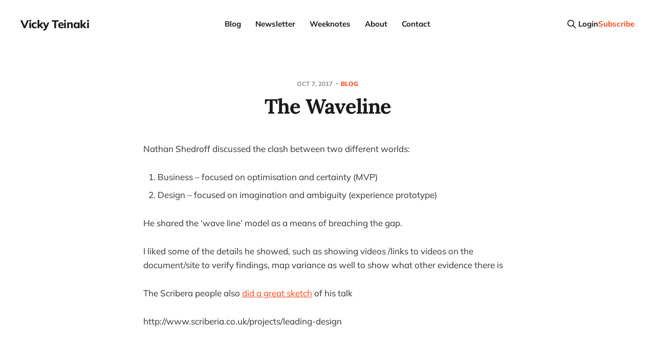

--- FILE ---
content_type: text/html; charset=utf-8
request_url: https://www.vickyteinaki.com/blog/the-waveline/
body_size: 4741
content:
<!DOCTYPE html>
<html lang="en">

<head>
    <meta charset="utf-8">
    <meta name="viewport" content="width=device-width, initial-scale=1">
    <title>The Waveline</title>
    <link rel="stylesheet" href="https://www.vickyteinaki.com/assets/built/screen.css?v=7242dd499f">

    <link rel="icon" href="https://www.vickyteinaki.com/content/images/size/w256h256/format/png/2022/08/vickytnz.gif" type="image/png">
    <link rel="canonical" href="https://www.vickyteinaki.com/blog/the-waveline/">
    <meta name="referrer" content="no-referrer-when-downgrade">
    
    <meta property="og:site_name" content="Vicky Teinaki">
    <meta property="og:type" content="article">
    <meta property="og:title" content="The Waveline">
    <meta property="og:description" content="Nathan Shedroff discussed the clash between two different worlds:

 1. Business – focused on optimisation and certainty (MVP)
 2. Design – focused on imagination and ambiguity (experience prototype)

He shared the ‘wave line’ model as a means of breaching the gap.

I liked some of the details he showed, such as showing">
    <meta property="og:url" content="https://www.vickyteinaki.com/blog/the-waveline/">
    <meta property="og:image" content="https://www.vickyteinaki.com/content/images/size/w1200/2021/11/6A4B9711-7810-47AC-96C1-481229B999D8-2.jpeg">
    <meta property="article:published_time" content="2017-10-07T15:30:42.000Z">
    <meta property="article:modified_time" content="2017-10-07T15:30:42.000Z">
    <meta property="article:tag" content="Blog">
    <meta property="article:tag" content="Leading Design">
    
    <meta name="twitter:card" content="summary_large_image">
    <meta name="twitter:title" content="The Waveline">
    <meta name="twitter:description" content="Nathan Shedroff discussed the clash between two different worlds:

 1. Business – focused on optimisation and certainty (MVP)
 2. Design – focused on imagination and ambiguity (experience prototype)

He shared the ‘wave line’ model as a means of breaching the gap.

I liked some of the details he showed, such as showing">
    <meta name="twitter:url" content="https://www.vickyteinaki.com/blog/the-waveline/">
    <meta name="twitter:image" content="https://www.vickyteinaki.com/content/images/size/w1200/2021/11/6A4B9711-7810-47AC-96C1-481229B999D8-2.jpeg">
    <meta name="twitter:label1" content="Written by">
    <meta name="twitter:data1" content="Vicky Teinaki">
    <meta name="twitter:label2" content="Filed under">
    <meta name="twitter:data2" content="Blog, Leading Design">
    <meta name="twitter:site" content="@vickytnz">
    <meta property="og:image:width" content="1200">
    <meta property="og:image:height" content="1200">
    
    <script type="application/ld+json">
{
    "@context": "https://schema.org",
    "@type": "Article",
    "publisher": {
        "@type": "Organization",
        "name": "Vicky Teinaki",
        "url": "https://www.vickyteinaki.com/",
        "logo": {
            "@type": "ImageObject",
            "url": "https://www.vickyteinaki.com/content/images/size/w256h256/format/png/2022/08/vickytnz.gif",
            "width": 60,
            "height": 60
        }
    },
    "author": {
        "@type": "Person",
        "name": "Vicky Teinaki",
        "image": {
            "@type": "ImageObject",
            "url": "https://www.vickyteinaki.com/content/images/size/w1200/2022/11/vickytnz.png",
            "width": 1200,
            "height": 1200
        },
        "url": "https://www.vickyteinaki.com/author/vickytnz/",
        "sameAs": []
    },
    "headline": "The Waveline",
    "url": "https://www.vickyteinaki.com/blog/the-waveline/",
    "datePublished": "2017-10-07T15:30:42.000Z",
    "dateModified": "2017-10-07T15:30:42.000Z",
    "keywords": "Blog, Leading Design",
    "description": "Nathan Shedroff discussed the clash between two different worlds:\n\n 1. Business – focused on optimisation and certainty (MVP)\n 2. Design – focused on imagination and ambiguity (experience prototype)\n\nHe shared the ‘wave line’ model as a means of breaching the gap.\n\nI liked some of the details he showed, such as showing videos /links to videos\non the document/site to verify findings, map variance as well to show what other\nevidence there is\n\nThe Scribera people also did a great sketch\n[http://www",
    "mainEntityOfPage": "https://www.vickyteinaki.com/blog/the-waveline/"
}
    </script>

    <meta name="generator" content="Ghost 6.13">
    <link rel="alternate" type="application/rss+xml" title="Vicky Teinaki" href="https://www.vickyteinaki.com/rss/">
    <script defer src="https://cdn.jsdelivr.net/ghost/portal@~2.56/umd/portal.min.js" data-i18n="true" data-ghost="https://www.vickyteinaki.com/" data-key="29062742b5d9ff8e387be317a8" data-api="https://vicky-teinaki.ghost.io/ghost/api/content/" data-locale="en" crossorigin="anonymous"></script><style id="gh-members-styles">.gh-post-upgrade-cta-content,
.gh-post-upgrade-cta {
    display: flex;
    flex-direction: column;
    align-items: center;
    font-family: -apple-system, BlinkMacSystemFont, 'Segoe UI', Roboto, Oxygen, Ubuntu, Cantarell, 'Open Sans', 'Helvetica Neue', sans-serif;
    text-align: center;
    width: 100%;
    color: #ffffff;
    font-size: 16px;
}

.gh-post-upgrade-cta-content {
    border-radius: 8px;
    padding: 40px 4vw;
}

.gh-post-upgrade-cta h2 {
    color: #ffffff;
    font-size: 28px;
    letter-spacing: -0.2px;
    margin: 0;
    padding: 0;
}

.gh-post-upgrade-cta p {
    margin: 20px 0 0;
    padding: 0;
}

.gh-post-upgrade-cta small {
    font-size: 16px;
    letter-spacing: -0.2px;
}

.gh-post-upgrade-cta a {
    color: #ffffff;
    cursor: pointer;
    font-weight: 500;
    box-shadow: none;
    text-decoration: underline;
}

.gh-post-upgrade-cta a:hover {
    color: #ffffff;
    opacity: 0.8;
    box-shadow: none;
    text-decoration: underline;
}

.gh-post-upgrade-cta a.gh-btn {
    display: block;
    background: #ffffff;
    text-decoration: none;
    margin: 28px 0 0;
    padding: 8px 18px;
    border-radius: 4px;
    font-size: 16px;
    font-weight: 600;
}

.gh-post-upgrade-cta a.gh-btn:hover {
    opacity: 0.92;
}</style>
    <script defer src="https://cdn.jsdelivr.net/ghost/sodo-search@~1.8/umd/sodo-search.min.js" data-key="29062742b5d9ff8e387be317a8" data-styles="https://cdn.jsdelivr.net/ghost/sodo-search@~1.8/umd/main.css" data-sodo-search="https://vicky-teinaki.ghost.io/" data-locale="en" crossorigin="anonymous"></script>
    
    <link href="https://www.vickyteinaki.com/webmentions/receive/" rel="webmention">
    <script defer src="/public/cards.min.js?v=7242dd499f"></script>
    <link rel="stylesheet" type="text/css" href="/public/cards.min.css?v=7242dd499f">
    <script defer src="/public/comment-counts.min.js?v=7242dd499f" data-ghost-comments-counts-api="https://www.vickyteinaki.com/members/api/comments/counts/"></script>
    <script defer src="/public/member-attribution.min.js?v=7242dd499f"></script><style>:root {--ghost-accent-color: #ff471a;}</style>
    <style>
    body.home-template nav.load-more button {
    display: none; // remove more from home page - doesn't work with current theme
    }
    

</style>

<!-- Google tag (gtag.js) -->
<script async src="https://www.googletagmanager.com/gtag/js?id=G-9E8SRDFMZX"></script>
<script>
  window.dataLayer = window.dataLayer || [];
  function gtag(){dataLayer.push(arguments);}
  gtag('js', new Date());

  gtag('config', 'G-9E8SRDFMZX');
</script>
</head>

<body class='post-template tag-blog tag-leading-design is-head-b--n--a has-serif-title'>
<div class="site">

    <header id="gh-head" class="gh-head gh-outer">
    <div class="gh-head-inner gh-inner">

        <div class="gh-head-brand">
            <div class="gh-head-brand-wrapper">
                <a class="gh-head-logo" href="https://www.vickyteinaki.com">
                        Vicky Teinaki
                </a>
            </div>
            <button class="gh-search gh-icon-btn" data-ghost-search><svg xmlns="http://www.w3.org/2000/svg" fill="none" viewBox="0 0 24 24" stroke="currentColor" stroke-width="2" width="20" height="20"><path stroke-linecap="round" stroke-linejoin="round" d="M21 21l-6-6m2-5a7 7 0 11-14 0 7 7 0 0114 0z"></path></svg></button>
            <button class="gh-burger"></button>
        </div>

        <nav class="gh-head-menu">
            <ul class="nav">
    <li class="nav-blog nav-current-parent"><a href="https://www.vickyteinaki.com/blog/">Blog</a></li>
    <li class="nav-newsletter"><a href="https://www.vickyteinaki.com/newsletter/">Newsletter</a></li>
    <li class="nav-weeknotes"><a href="https://medium.vickyteinaki.com/list/weeknotes-b51e1736a091">Weeknotes</a></li>
    <li class="nav-about"><a href="https://www.vickyteinaki.com/about/">About</a></li>
    <li class="nav-contact"><a href="https://www.vickyteinaki.com/contact/">Contact</a></li>
</ul>

        </nav>

        <div class="gh-head-actions">
            <button class="gh-search gh-icon-btn" data-ghost-search><svg xmlns="http://www.w3.org/2000/svg" fill="none" viewBox="0 0 24 24" stroke="currentColor" stroke-width="2" width="20" height="20"><path stroke-linecap="round" stroke-linejoin="round" d="M21 21l-6-6m2-5a7 7 0 11-14 0 7 7 0 0114 0z"></path></svg></button>
                <button class="button-text menu-item members-login" data-portal="signin">Login</button>
                <button class="button-text menu-item menu-item-cta members-subscribe" data-portal="signup">Subscribe</button>
        </div>

    </div>
    </header>


    <div class="site-content">
        
<main class="site-main">

        <article class="single post tag-blog tag-leading-design no-image">

    <header class="single-header gh-canvas">
        <div class="single-meta">
            <span class="single-meta-item single-meta-date">
                <time datetime="2017-10-07">
                    Oct 7, 2017
                </time>
            </span>
                <span class="single-meta-item single-meta-tag">
                    <a class="post-tag post-tag-blog" href="/tag/blog/">
                        Blog
                    </a>
                </span>
        </div>

        <h1 class="single-title">The Waveline</h1>


    </header>

    <div class="single-content gh-content gh-canvas">
        <!--kg-card-begin: html--><p>Nathan Shedroff discussed the clash between two different worlds:</p>
<ol>
<li>Business &#8211; focused on optimisation and certainty (MVP)</li>
<li>Design &#8211; focused on imagination and ambiguity (experience prototype)</li>
</ol>
<p>He shared the &#8216;wave line&#8217; model as a means of breaching the gap.</p>
<p>I liked some of the details he showed, such as showing videos /links to videos on the document/site to verify findings, map variance as well to show what other evidence there is</p>
<p>The Scribera people also <a href="http://www.scriberia.co.uk/projects/leading-design?ref=vickyteinaki.com">did a great sketch</a> of his talk</p>
<p>http://www.scriberia.co.uk/projects/leading-design</p>
<p>&nbsp;</p>
<p>&nbsp;</p>
<!--kg-card-end: html-->
    </div>

    <div class="gh-canvas">
    <footer class="single-footer">

        <div class="single-footer-left">
            <div class="navigation navigation-previous">
                <a class="navigation-link" href="/blog/culture-culture-culture-tales-bbc-uxd/" aria-label="Previous post">
                    <svg xmlns="http://www.w3.org/2000/svg" viewBox="0 0 32 32" fill="currentColor" class="icon navigation-icon">
    <path d="M26.667 14.667v2.667h-16L18 24.667l-1.893 1.893L5.547 16l10.56-10.56L18 7.333l-7.333 7.333h16z"></path>
</svg>                </a>
            </div>
        </div>

        <div class="single-footer-middle">
        </div>

        <div class="single-footer-right">
            <div class="navigation navigation-next">
                <a class="navigation-link" href="/blog/itchy-discomfort-trying-fit/" aria-label="Next post">
                    <svg xmlns="http://www.w3.org/2000/svg" viewBox="0 0 32 32" fill="currentColor" class="icon navigation-icon">
    <path d="M5.333 14.667v2.667h16L14 24.667l1.893 1.893L26.453 16 15.893 5.44 14 7.333l7.333 7.333h-16z"></path>
</svg>                </a>
            </div>
        </div>

    </footer>
    </div>

</article>
            <section class="related-wrapper gh-canvas">
        <h3 class="related-title">You might also like...</h3>
        <div class="related-feed">
                <article class="feed public post">

    <div class="feed-calendar">
        <div class="feed-calendar-month">
            Oct
        </div>
        <div class="feed-calendar-day">
            06
        </div>
    </div>

    <h2 class="feed-title">International Design in Government 2024</h2>

    <div class="feed-right">
        <svg xmlns="http://www.w3.org/2000/svg" viewBox="0 0 32 32" fill="currentColor" class="icon icon-star">
    <path d="M16 23.027L24.24 28l-2.187-9.373 7.28-6.307-9.587-.827-3.747-8.827-3.747 8.827-9.587.827 7.267 6.307L7.759 28l8.24-4.973z"></path>
</svg>        <div class="feed-length">
            14 min read
        </div>
    </div>

    <svg xmlns="http://www.w3.org/2000/svg" viewBox="0 0 32 32" fill="currentColor" class="icon feed-icon">
    <path d="M11.453 22.107L17.56 16l-6.107-6.12L13.333 8l8 8-8 8-1.88-1.893z"></path>
</svg>
    <a class="u-permalink" href="/blog/international-design-in-government-2024/" aria-label="International Design in Government 2024"></a>

</article>                <article class="feed public post">

    <div class="feed-calendar">
        <div class="feed-calendar-month">
            Sep
        </div>
        <div class="feed-calendar-day">
            30
        </div>
    </div>

    <h2 class="feed-title">Service Design in Government 2024</h2>

    <div class="feed-right">
        <svg xmlns="http://www.w3.org/2000/svg" viewBox="0 0 32 32" fill="currentColor" class="icon icon-star">
    <path d="M16 23.027L24.24 28l-2.187-9.373 7.28-6.307-9.587-.827-3.747-8.827-3.747 8.827-9.587.827 7.267 6.307L7.759 28l8.24-4.973z"></path>
</svg>        <div class="feed-length">
            8 min read
        </div>
    </div>

    <svg xmlns="http://www.w3.org/2000/svg" viewBox="0 0 32 32" fill="currentColor" class="icon feed-icon">
    <path d="M11.453 22.107L17.56 16l-6.107-6.12L13.333 8l8 8-8 8-1.88-1.893z"></path>
</svg>
    <a class="u-permalink" href="/blog/service-design-in-government-2024/" aria-label="Service Design in Government 2024"></a>

</article>                <article class="feed public post">

    <div class="feed-calendar">
        <div class="feed-calendar-month">
            Sep
        </div>
        <div class="feed-calendar-day">
            08
        </div>
    </div>

    <h2 class="feed-title">Platformland and thoughts about trust and legibility</h2>

    <div class="feed-right">
        <svg xmlns="http://www.w3.org/2000/svg" viewBox="0 0 32 32" fill="currentColor" class="icon icon-star">
    <path d="M16 23.027L24.24 28l-2.187-9.373 7.28-6.307-9.587-.827-3.747-8.827-3.747 8.827-9.587.827 7.267 6.307L7.759 28l8.24-4.973z"></path>
</svg>        <div class="feed-length">
            3 min read
        </div>
    </div>

    <svg xmlns="http://www.w3.org/2000/svg" viewBox="0 0 32 32" fill="currentColor" class="icon feed-icon">
    <path d="M11.453 22.107L17.56 16l-6.107-6.12L13.333 8l8 8-8 8-1.88-1.893z"></path>
</svg>
    <a class="u-permalink" href="/blog/platformland-and-thoughts-about-trust-and-legibility/" aria-label="Platformland and thoughts about trust and legibility"></a>

</article>                <article class="feed public post">

    <div class="feed-calendar">
        <div class="feed-calendar-month">
            Sep
        </div>
        <div class="feed-calendar-day">
            08
        </div>
    </div>

    <h2 class="feed-title">GOV.UK Design System Day 2</h2>

    <div class="feed-right">
        <svg xmlns="http://www.w3.org/2000/svg" viewBox="0 0 32 32" fill="currentColor" class="icon icon-star">
    <path d="M16 23.027L24.24 28l-2.187-9.373 7.28-6.307-9.587-.827-3.747-8.827-3.747 8.827-9.587.827 7.267 6.307L7.759 28l8.24-4.973z"></path>
</svg>        <div class="feed-length">
            4 min read
        </div>
    </div>

    <svg xmlns="http://www.w3.org/2000/svg" viewBox="0 0 32 32" fill="currentColor" class="icon feed-icon">
    <path d="M11.453 22.107L17.56 16l-6.107-6.12L13.333 8l8 8-8 8-1.88-1.893z"></path>
</svg>
    <a class="u-permalink" href="/blog/gov-uk-design-system-day-2/" aria-label="GOV.UK Design System Day 2"></a>

</article>                <article class="feed public post">

    <div class="feed-calendar">
        <div class="feed-calendar-month">
            Jul
        </div>
        <div class="feed-calendar-day">
            01
        </div>
    </div>

    <h2 class="feed-title">A plea for the lost practice of information architecture</h2>

    <div class="feed-right">
        <svg xmlns="http://www.w3.org/2000/svg" viewBox="0 0 32 32" fill="currentColor" class="icon icon-star">
    <path d="M16 23.027L24.24 28l-2.187-9.373 7.28-6.307-9.587-.827-3.747-8.827-3.747 8.827-9.587.827 7.267 6.307L7.759 28l8.24-4.973z"></path>
</svg>        <div class="feed-length">
            13 min read
        </div>
    </div>

    <svg xmlns="http://www.w3.org/2000/svg" viewBox="0 0 32 32" fill="currentColor" class="icon feed-icon">
    <path d="M11.453 22.107L17.56 16l-6.107-6.12L13.333 8l8 8-8 8-1.88-1.893z"></path>
</svg>
    <a class="u-permalink" href="/blog/a-plea-for-the-lost-practice-of-information-architecture/" aria-label="A plea for the lost practice of information architecture"></a>

</article>        </div>
    </section>

            <section class="gh-comments gh-canvas">
        <header class="gh-comments-header">
            <h3 class="gh-comments-title related-title">Member discussion</h3>
            <script
    data-ghost-comment-count="61192fe827994a003b5cc82b"
    data-ghost-comment-count-empty=""
    data-ghost-comment-count-singular="comment"
    data-ghost-comment-count-plural="comments"
    data-ghost-comment-count-tag="span"
    data-ghost-comment-count-class-name="gh-comments-count"
    data-ghost-comment-count-autowrap="true"
>
</script>
        </header>
        
        <script defer src="https://cdn.jsdelivr.net/ghost/comments-ui@~1.3/umd/comments-ui.min.js" data-locale="en" data-ghost-comments="https://www.vickyteinaki.com/" data-api="https://vicky-teinaki.ghost.io/ghost/api/content/" data-admin="https://vicky-teinaki.ghost.io/ghost/" data-key="29062742b5d9ff8e387be317a8" data-title="" data-count="false" data-post-id="61192fe827994a003b5cc82b" data-color-scheme="auto" data-avatar-saturation="60" data-accent-color="#ff471a" data-comments-enabled="all" data-publication="Vicky Teinaki" crossorigin="anonymous"></script>
    
    </section>

</main>
    </div>

    <footer class="gh-foot gh-outer">
        <div class="gh-foot-inner gh-inner">
            <div class="gh-copyright">
                Vicky Teinaki © 2026
            </div>
            <nav class="gh-foot-menu">
                
            </nav>
            <div class="gh-powered-by">
                <a href="https://ghost.org/" target="_blank" rel="noopener">Powered by Ghost</a>
            </div>
        </div>
    </footer>

</div>

    <div class="pswp" tabindex="-1" role="dialog" aria-hidden="true">
    <div class="pswp__bg"></div>

    <div class="pswp__scroll-wrap">
        <div class="pswp__container">
            <div class="pswp__item"></div>
            <div class="pswp__item"></div>
            <div class="pswp__item"></div>
        </div>

        <div class="pswp__ui pswp__ui--hidden">
            <div class="pswp__top-bar">
                <div class="pswp__counter"></div>

                <button class="pswp__button pswp__button--close" title="Close (Esc)"></button>
                <button class="pswp__button pswp__button--share" title="Share"></button>
                <button class="pswp__button pswp__button--fs" title="Toggle fullscreen"></button>
                <button class="pswp__button pswp__button--zoom" title="Zoom in/out"></button>

                <div class="pswp__preloader">
                    <div class="pswp__preloader__icn">
                        <div class="pswp__preloader__cut">
                            <div class="pswp__preloader__donut"></div>
                        </div>
                    </div>
                </div>
            </div>

            <div class="pswp__share-modal pswp__share-modal--hidden pswp__single-tap">
                <div class="pswp__share-tooltip"></div>
            </div>

            <button class="pswp__button pswp__button--arrow--left" title="Previous (arrow left)"></button>
            <button class="pswp__button pswp__button--arrow--right" title="Next (arrow right)"></button>

            <div class="pswp__caption">
                <div class="pswp__caption__center"></div>
            </div>
        </div>
    </div>
</div>
<script
    src="https://code.jquery.com/jquery-3.5.1.min.js"
    integrity="sha256-9/aliU8dGd2tb6OSsuzixeV4y/faTqgFtohetphbbj0="
    crossorigin="anonymous">
</script>
<script src='https://www.vickyteinaki.com/assets/built/main.min.js?v=7242dd499f'></script>



</body>
</html>